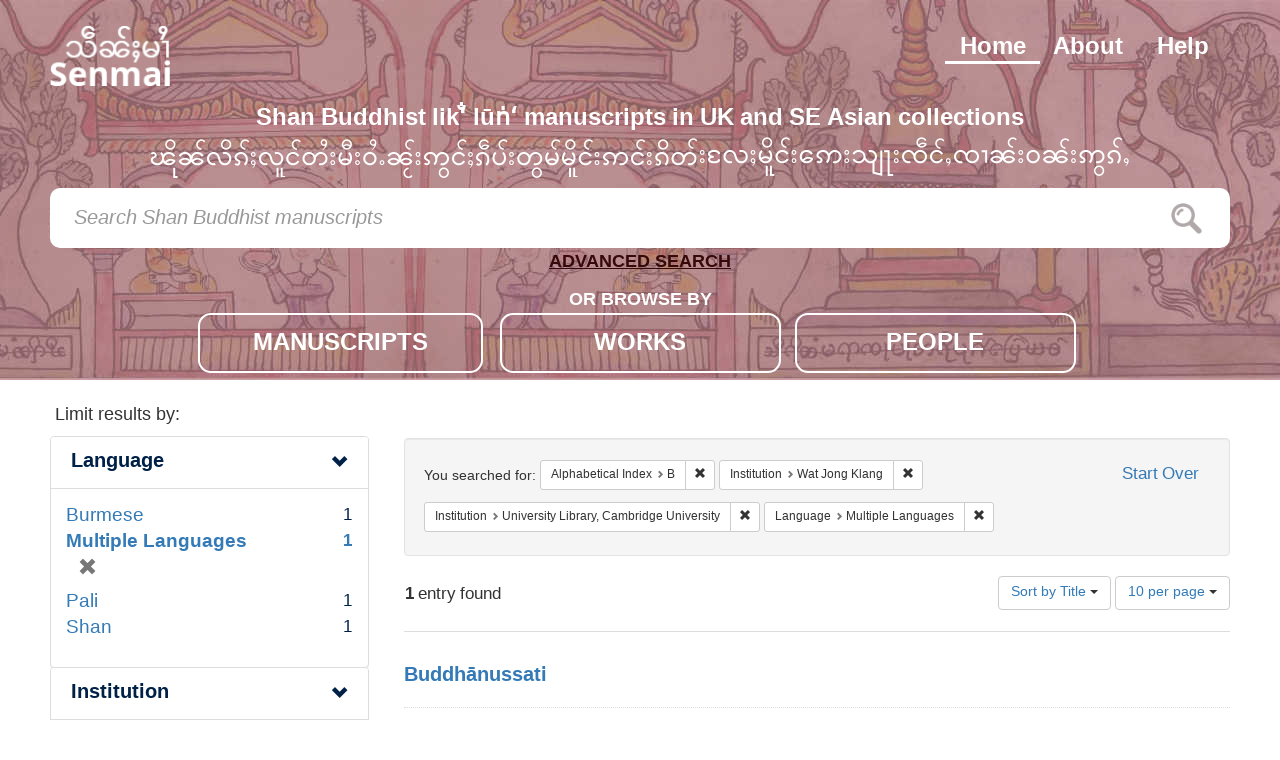

--- FILE ---
content_type: image/svg+xml
request_url: https://senmai.bodleian.ox.ac.uk/assets/logo-08b2413be6ffa433d3816833146af41f72aca795fbcd20b097bd21aa09f3092b.svg
body_size: 4633
content:
<?xml version="1.0" encoding="utf-8"?>
<!-- Generator: Adobe Illustrator 21.1.0, SVG Export Plug-In . SVG Version: 6.00 Build 0)  -->
<svg version="1.1" id="Layer_1" xmlns="http://www.w3.org/2000/svg" xmlns:xlink="http://www.w3.org/1999/xlink" x="0px" y="0px"
	 viewBox="0 0 122 61" style="enable-background:new 0 0 122 61;" xml:space="preserve">
<image style="overflow:visible;" width="122" height="61" xlink:href="[data-uri]
pDe7WK8qlC23qdCLMUpJkV50UiRlFGXDYZ2ydRsyU8f+iKhLN4cwitJYt8rcsGnZsAxFkpVOLAz7
B7vVOq1JO22L3WbTfya2ib/PLs5z8p68v3PeP/m9b35pkwd+JHnfc57zPec5z99zfq0A0sqnSgLu
Bt4ALgMNLH2sz+6udLDimB4EjgGfKJ4GcBEYAm5vByYPWwfwLPCR4poCTgJ9qXbSkpCrErQCHgQm
idOktumoZNB8TF3Afm/DhegS8Nhc4Ang69DNFsI3Cez02s4bQf9ZATeAEeDHwFKdzGbgPW/HPl/J
oNl4/EVsAEeB+/V5F/Ar4L+6qFeAH9SNKYDxYWBC8e1TXOuBtxXXh8Babdt+Qasgryi4/cDSQBt/
4a8Am1seOBvTAyTuY4iAFQHW6qL+pk4sGRhf1DU7B6zznj8KXNXPo/pMbmkHyBR9XUQ+JyJjIjJg
jDmdbmCMuQx8X0ReEJFrIvJOzZi+JiKfV0y/M8ZcDmB6RUReqRlHK4SITCV/tVGjgeXACd2Zh1uc
WGUEHFBMb7UbS4yuK9MNrAZOK7Bh7/m3gSM6EbC++Sw2wmwy7VUTcPg6EHRWMNYAdnlt2y7oGRqt
4H9PdvR9Dri/5ZXKxvWSN9a6/B7tIV2v54HzKYGfA9Z77eZFMDas4M4De7Ha2wDeZGak+2ttA/BS
ywNnY3IBzQzNmM+k63MthHm+CNqPulFBv0Aq0tWdO4WNhh9oeeBsTMt1o4F1H9vqHK9VUkV4V/FO
+2bvffsFrUAGVYhOsx9BfTGwEfgb1pw3gFcrGTQf013AGcXUwFbHNqc34HyglDb/MfB+3gi6SGVs
CniZOQjGPFx3qKY4/zcJPDlX4xchYCUwGtNmbTM/BO0BitW6j1Czuc7A1AH8BPgX8EFoIdtJwDaS
uKZJm7XN/BL0IpWjlDafBlZH2olpVVjGmJb6L1L9BMhNNTC9N2B+J7EFjx1AV0bfVcA7nq9uKJ83
gQdL4rgdeJXkCM/5+Q+BXcCqSL+lwC9VU9zRpHMhuTjU1G8HLmi/C/p3NIhT8/tullvAFov+GWqj
Lu8SYRp2jSox3RQ71nMTfypjkY5F+jWwRZVVBRY6L7ADGCd1IIGNtD/I6dfAxgxBHMBzJBmEoyki
KRrwOEkF8CCwLNBmM3bDg90Qq1PvMwVNVT4aK+Sj3kKMAD9FtRe4E9jjgYkeN2LLoqv196XYI8vj
JBsoGhDRXBY8h009bvN4/5bkiHEaB/AdYEyfTyifjR6O72E1OoqDpNI3ATyt/Z7Uv08Ay1Pt7yEp
AmUGeiR1hOiJWqr9W5UKOrW4k9gSZhAENl1xJc8J4PEssCkB+qXRowRcQGAxgqkYdmO+pu3GgV8A
7yvvM8BdGVj6tU8TDpLa/XRgFHrmzel15TMObCmwBmXaVy7oLTpwoXIh9oTlnII4BazM6+P13Uty
AWFb6p2vHX+NbTavfReJm3D4L1Cgjg48gS2RzsAB3Ia9yuNr9NMENJrkzBvgtYLz3+jNMbNPHYJe
idWet4sKDdgJfIqt5vQX6aP91mKDKbB5rb9wXdjD+BG8gn4OP1fTdvSXgv06sPHI4fRYxH30c4F2
Dd0EDxcZV/u5k7XMA5fKBT0bSu3MfSX7ukOQC6gPnS0x85h0HHioFX7KswNbq3faeplw7d4J7Cyw
pgT/HdrvE+BnGe1mCLpdN0xOiMhFEekUkS+W7HtKf35WRL7cCghjzD7gvIh8SUQmRORkK/yU52UR
ifp4jz6jPy+KyN9LDHFW7C2bm0XkC0U7VZ5HFyFjzEERGa+DNzYX34U18c6ETmLz4ifSmiUi/9Gf
EyLyUYqXK8l+rHzcVd8DwL0VQW7oVakOxefn7y5uCF0tvllEih+wtMl0u6AFrG8vDNgzXdOX3/S5
M5kuJw1RA5uH3uH1cyZu2hVgg6iXyc7FC+X1GfNw454Gfkhy0zVGV4E/YIsrn6bnn8F/3vjoUrc4
iPho4E8k13Pfx17JdXm8f9QJmrMC60gygKvY4Cx91fc4yfVjl0+/4fF6D83TdaxClTFs1Q6s1XHp
2oTO405t04WtR4x4eJzvvwh8K2Odaou6/0FGeTMFwkXd6M9nCvbLirpdFHueSJCGrTC5oshBbOrj
R8ive8+CFyCUz3KdL9gqWYf3bhsFKmM0R/z/xrM0qbahK1Yz5h/oM6/yaCfsMxQ4/sP63lge7VuJ
aB5NUnK8RqJJDv9VrD/OrD6RHPSn8+jClTFm3goZB36UM/cOrCUJbpxA+3lTGRsHnvGEc5wMf4ct
6jsNiFXG/I2wJ4SDmRUmh8OvjEHkAF/7/5yklHuMWVbG9N0jJDFFtCKnmPeQWIrg/FN9qvfRNNe6
j5Nd674KPKvv/KL+JW3nfFTZWncXST06VHNfjXUbzn/Gat2TWJ/+TV3kDv3d9/PngHtS42dVxk7i
+XKvz06PZ56Pzpx/7YL2QO0nO3JEF/mxFKiHSDQ7Rg0Fn/kNRsUxRL2nVzMi9xSPUGUsevtD+zxF
svmyxi0c5VN31I09jz6AjQr98+hTZJxHYwW0Q9tVcR69HivwCx6OKeB/WKsRXDDyz6P7yD5bTlfG
wJ6JfyMHb9Xzb396tRBIBX5EhbW3zVjaUxlbIPRdEfmKiFwQkRfbjGVRo+sg1eaDajoLnYjVjKfd
EG5MIqktRIs3NY+/3YsPDgHdc43hhidm5unD+T0qH7+PZjrUdEyJvZzWq5/0ThgVkQERGTPGDNQP
+/ojPab86lyNV9Asz5RjSuWLUD+BW4uLNHcUiJs2BeQ05HcYKilksIf2i9RGCgg6rbBDOB8d2QVF
qC8HxyLVTBFBN32MNj4kzf54TES2pp51iogv3FuNMaP1TWOR8oiiqRPQGdHWqO8FeoFNBfn3Yn15
mkawEWJm6B+wNoPeu2XKI10nH8zDl8O3O4K5H+gJ8OrDpjE+HaKkxdO1CvFC59iXHp+iPloXK00j
ZQBGQHdHAIdoewafNPDz+jyURjRNEOisgW+ftl2G3bBZNEL5zVx4XrQoaGghmsYKOe80qhlM8UUY
LMF3sCa+28kXsqNMxaHY5krToVKC1sYhoYwQMFMFhNxJfAH6dVKxCL/J1EWAl6UmjaqIbxmKuhLs
mpVVDLBzKCRod6iRDrpERJaJyBB2l5cR+Cbt69NhEVlijNlijNlqjFkjIivEBnw+9RExtRHaLTYg
NMZ+UTtWxOktwVOUzxLluUZsoShGoyKywcMQ+05U1HwbY1zge1hEtpgAiUioylZaEYV8fzoE5C4Y
YW0OugHCJqs31SameTGTHLIWTW0z+DbFC0BPxrqEvuYacgFB11SUsO4wTecpqdEiIhvE7qgY9YjI
oC5kTHDdEtDmjBQstEuLxgYhKxTjWcZKNFkFY8ywNFsfEZHdkbm1Mq8YhcYvPK9pQRtjRo0xKyRu
ehz1iEjMf4cmE9qJAIjIoYI80jRmjIltylby+rJ8K8VAkl41laJFpKVMqOnigTFmq4gskbjGOEpK
awnNVd07ayFDO78uvpUUi1TAIyIyKCL9YuOcSil4w8QYM6aBU1ZwISISzX9rplaEWSXflnFgM41B
qVlJcr9NaYzZCgwomLS57ga6M8ydiDVvu0tgWjAlVY11Qt8Pd1H4gEbkru2szXehr83qYGvUvKR3
XrckviokpDF1B4vUTKEsZkxEVlR9hlD2cmDeP54eAtdDudx4IVFoXYYjQm5pDW8iKaJnFuBVWKGk
fxqUmvAQyMXjzDCFhBfz++WLIx45090t1t/2i80BQ3lgqOI1Js1aPiDNfqcP6DTG3BcCoZusR0RG
Y21uUAopRS+w1ddqXZ/C/9ZLiEI+ukeK756tLlhwpMFb6L7ZJvKPNhfaPbSQK+wUW6fYLVaRKkm1
WrnAP5wRZG2QBRQ9z5a04ha7KdorzUKe9X8wc9MsO2/Rg4kgqdlZIeXSKpH68uP5TPdJvlKMiT1c
2TDbQW7RXWXU3LqrvqGga0ABDaTNdYi0zQatnvVk8N0tmmsvxGtJOudb1Q+n4yB3vdrPp4dlFoHZ
/wFBnz07AK3rIAAAAABJRU5ErkJggg==">
</image>
</svg>


--- FILE ---
content_type: text/plain
request_url: https://www.google-analytics.com/j/collect?v=1&_v=j102&a=507588188&t=pageview&_s=1&dl=https%3A%2F%2Fsenmai.bodleian.ox.ac.uk%2F%3Ff%255Balpha_title%255D%255B%255D%3DB%26f%255Binstitution_sm%255D%255B%255D%3DWat%2BJong%2BKlang%26f%255Binstitution_sm%255D%255B%255D%3DUniversity%2BLibrary%252C%2BCambridge%2BUniversity%26f%255Blang_sm%255D%255B%255D%3DMultiple%2BLanguages%26per_page%3D10%26sort%3Dsort_title%2Basc&ul=en-us%40posix&dt=Alphabetical%20Index%3A%20B%20%2F%20Institution%3A%20Wat%20Jong%20Klang%20and%20University%20Library%2C%20Cambridge%20University%20%2F%20Language%3A%20Multiple%20Languages%20-%20Senmai%20Manuscripts%20Search%20Results&sr=1280x720&vp=1280x720&_u=YEBAAEABAAAAACAAI~&jid=148702318&gjid=739741912&cid=434063942.1762341870&tid=UA-99837198-7&_gid=698406110.1762341870&_r=1&_slc=1&gtm=45He5b31n815DTX4R6v9114979384za200zd9114979384&gcd=13l3l3l3l1l1&dma=0&tag_exp=101509157~103116026~103200004~103233427~104527907~104528500~104684208~104684211~104948813~115480710~115583767~115616985~115938466~115938469~116217636~116217638&z=936973294
body_size: -453
content:
2,cG-1XTCMN030W